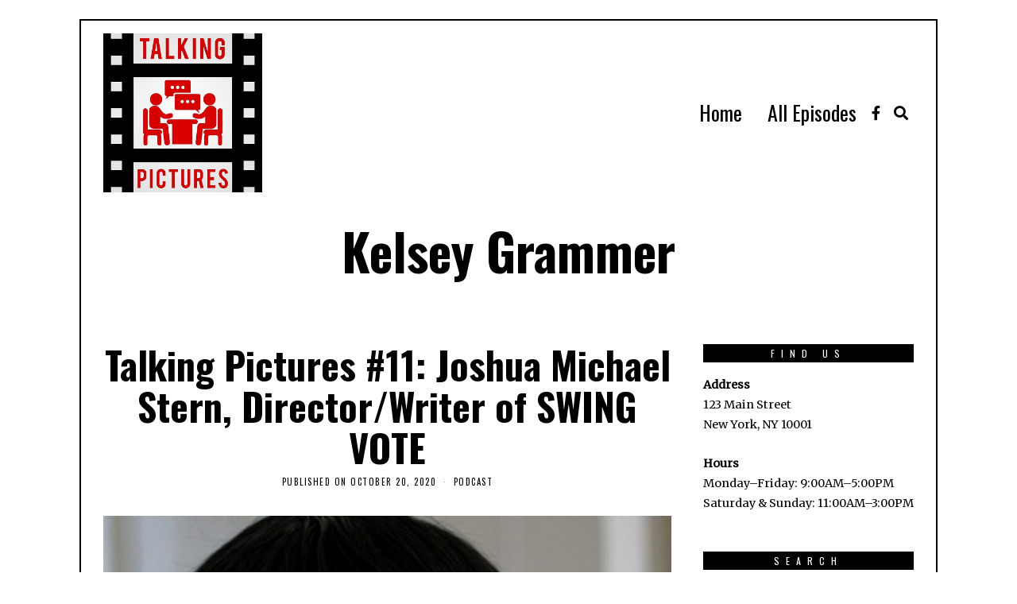

--- FILE ---
content_type: text/html; charset=UTF-8
request_url: https://www.talkingpicturespodcast.com/tag/kelsey-grammer/
body_size: 14106
content:
<!DOCTYPE html>
<html lang="en-US" class="no-js">
<head>
	<meta charset="UTF-8">
	<meta name="viewport" content="width=device-width, initial-scale=1.0">
	<link rel="profile" href="http://gmpg.org/xfn/11">
    
	<!--[if lt IE 9]>
	<script src="https://www.talkingpicturespodcast.com/wp-content/themes/fox/v55/js/html5.js"></script>
	<![endif]-->
    
    <script>(function(html){html.className = html.className.replace(/\bno-js\b/,'js')})(document.documentElement);</script>
<meta name='robots' content='index, follow, max-image-preview:large, max-snippet:-1, max-video-preview:-1' />
	<style>img:is([sizes="auto" i], [sizes^="auto," i]) { contain-intrinsic-size: 3000px 1500px }</style>
	
	<!-- This site is optimized with the Yoast SEO plugin v26.3 - https://yoast.com/wordpress/plugins/seo/ -->
	<title>Kelsey Grammer Archives - Talking Pictures</title>
	<link rel="canonical" href="https://www.talkingpicturespodcast.com/tag/kelsey-grammer/" />
	<meta property="og:locale" content="en_US" />
	<meta property="og:type" content="article" />
	<meta property="og:title" content="Kelsey Grammer Archives - Talking Pictures" />
	<meta property="og:url" content="https://www.talkingpicturespodcast.com/tag/kelsey-grammer/" />
	<meta property="og:site_name" content="Talking Pictures" />
	<meta property="og:image" content="https://www.talkingpicturespodcast.com/wp-content/uploads/2020/09/Talking-Pictures-smaller.jpg" />
	<meta property="og:image:width" content="350" />
	<meta property="og:image:height" content="350" />
	<meta property="og:image:type" content="image/jpeg" />
	<meta name="twitter:card" content="summary_large_image" />
	<meta name="twitter:site" content="@TalkingPicPod" />
	<script type="application/ld+json" class="yoast-schema-graph">{"@context":"https://schema.org","@graph":[{"@type":"CollectionPage","@id":"https://www.talkingpicturespodcast.com/tag/kelsey-grammer/","url":"https://www.talkingpicturespodcast.com/tag/kelsey-grammer/","name":"Kelsey Grammer Archives - Talking Pictures","isPartOf":{"@id":"https://www.talkingpicturespodcast.com/#website"},"primaryImageOfPage":{"@id":"https://www.talkingpicturespodcast.com/tag/kelsey-grammer/#primaryimage"},"image":{"@id":"https://www.talkingpicturespodcast.com/tag/kelsey-grammer/#primaryimage"},"thumbnailUrl":"https://www.talkingpicturespodcast.com/wp-content/uploads/2020/10/Joshua-Michael-Stern-2.jpg","breadcrumb":{"@id":"https://www.talkingpicturespodcast.com/tag/kelsey-grammer/#breadcrumb"},"inLanguage":"en-US"},{"@type":"ImageObject","inLanguage":"en-US","@id":"https://www.talkingpicturespodcast.com/tag/kelsey-grammer/#primaryimage","url":"https://www.talkingpicturespodcast.com/wp-content/uploads/2020/10/Joshua-Michael-Stern-2.jpg","contentUrl":"https://www.talkingpicturespodcast.com/wp-content/uploads/2020/10/Joshua-Michael-Stern-2.jpg","width":1024,"height":1347},{"@type":"BreadcrumbList","@id":"https://www.talkingpicturespodcast.com/tag/kelsey-grammer/#breadcrumb","itemListElement":[{"@type":"ListItem","position":1,"name":"Home","item":"https://www.talkingpicturespodcast.com/"},{"@type":"ListItem","position":2,"name":"Kelsey Grammer"}]},{"@type":"WebSite","@id":"https://www.talkingpicturespodcast.com/#website","url":"https://www.talkingpicturespodcast.com/","name":"Talking Pictures","description":"Filmmaker/journalist Christian Genzel talks to the people who made some of his favorite movies.","publisher":{"@id":"https://www.talkingpicturespodcast.com/#organization"},"potentialAction":[{"@type":"SearchAction","target":{"@type":"EntryPoint","urlTemplate":"https://www.talkingpicturespodcast.com/?s={search_term_string}"},"query-input":{"@type":"PropertyValueSpecification","valueRequired":true,"valueName":"search_term_string"}}],"inLanguage":"en-US"},{"@type":"Organization","@id":"https://www.talkingpicturespodcast.com/#organization","name":"Talking Pictures","url":"https://www.talkingpicturespodcast.com/","logo":{"@type":"ImageObject","inLanguage":"en-US","@id":"https://www.talkingpicturespodcast.com/#/schema/logo/image/","url":"https://i0.wp.com/www.talkingpicturespodcast.com/wp-content/uploads/2020/09/Talking-Pictures-smaller.jpg?fit=350%2C350&ssl=1","contentUrl":"https://i0.wp.com/www.talkingpicturespodcast.com/wp-content/uploads/2020/09/Talking-Pictures-smaller.jpg?fit=350%2C350&ssl=1","width":350,"height":350,"caption":"Talking Pictures"},"image":{"@id":"https://www.talkingpicturespodcast.com/#/schema/logo/image/"},"sameAs":["https://www.facebook.com/TalkingPicPodcast/","https://x.com/TalkingPicPod"]}]}</script>
	<!-- / Yoast SEO plugin. -->


<link rel='dns-prefetch' href='//fonts.googleapis.com' />
<link href='https://fonts.gstatic.com' crossorigin rel='preconnect' />
<link rel="alternate" type="application/rss+xml" title="Talking Pictures &raquo; Feed" href="https://www.talkingpicturespodcast.com/feed/" />
<link rel="alternate" type="application/rss+xml" title="Talking Pictures &raquo; Comments Feed" href="https://www.talkingpicturespodcast.com/comments/feed/" />
<link rel="alternate" type="application/rss+xml" title="Talking Pictures &raquo; Kelsey Grammer Tag Feed" href="https://www.talkingpicturespodcast.com/tag/kelsey-grammer/feed/" />
<script>
window._wpemojiSettings = {"baseUrl":"https:\/\/s.w.org\/images\/core\/emoji\/16.0.1\/72x72\/","ext":".png","svgUrl":"https:\/\/s.w.org\/images\/core\/emoji\/16.0.1\/svg\/","svgExt":".svg","source":{"concatemoji":"https:\/\/www.talkingpicturespodcast.com\/wp-includes\/js\/wp-emoji-release.min.js?ver=6.8.3"}};
/*! This file is auto-generated */
!function(s,n){var o,i,e;function c(e){try{var t={supportTests:e,timestamp:(new Date).valueOf()};sessionStorage.setItem(o,JSON.stringify(t))}catch(e){}}function p(e,t,n){e.clearRect(0,0,e.canvas.width,e.canvas.height),e.fillText(t,0,0);var t=new Uint32Array(e.getImageData(0,0,e.canvas.width,e.canvas.height).data),a=(e.clearRect(0,0,e.canvas.width,e.canvas.height),e.fillText(n,0,0),new Uint32Array(e.getImageData(0,0,e.canvas.width,e.canvas.height).data));return t.every(function(e,t){return e===a[t]})}function u(e,t){e.clearRect(0,0,e.canvas.width,e.canvas.height),e.fillText(t,0,0);for(var n=e.getImageData(16,16,1,1),a=0;a<n.data.length;a++)if(0!==n.data[a])return!1;return!0}function f(e,t,n,a){switch(t){case"flag":return n(e,"\ud83c\udff3\ufe0f\u200d\u26a7\ufe0f","\ud83c\udff3\ufe0f\u200b\u26a7\ufe0f")?!1:!n(e,"\ud83c\udde8\ud83c\uddf6","\ud83c\udde8\u200b\ud83c\uddf6")&&!n(e,"\ud83c\udff4\udb40\udc67\udb40\udc62\udb40\udc65\udb40\udc6e\udb40\udc67\udb40\udc7f","\ud83c\udff4\u200b\udb40\udc67\u200b\udb40\udc62\u200b\udb40\udc65\u200b\udb40\udc6e\u200b\udb40\udc67\u200b\udb40\udc7f");case"emoji":return!a(e,"\ud83e\udedf")}return!1}function g(e,t,n,a){var r="undefined"!=typeof WorkerGlobalScope&&self instanceof WorkerGlobalScope?new OffscreenCanvas(300,150):s.createElement("canvas"),o=r.getContext("2d",{willReadFrequently:!0}),i=(o.textBaseline="top",o.font="600 32px Arial",{});return e.forEach(function(e){i[e]=t(o,e,n,a)}),i}function t(e){var t=s.createElement("script");t.src=e,t.defer=!0,s.head.appendChild(t)}"undefined"!=typeof Promise&&(o="wpEmojiSettingsSupports",i=["flag","emoji"],n.supports={everything:!0,everythingExceptFlag:!0},e=new Promise(function(e){s.addEventListener("DOMContentLoaded",e,{once:!0})}),new Promise(function(t){var n=function(){try{var e=JSON.parse(sessionStorage.getItem(o));if("object"==typeof e&&"number"==typeof e.timestamp&&(new Date).valueOf()<e.timestamp+604800&&"object"==typeof e.supportTests)return e.supportTests}catch(e){}return null}();if(!n){if("undefined"!=typeof Worker&&"undefined"!=typeof OffscreenCanvas&&"undefined"!=typeof URL&&URL.createObjectURL&&"undefined"!=typeof Blob)try{var e="postMessage("+g.toString()+"("+[JSON.stringify(i),f.toString(),p.toString(),u.toString()].join(",")+"));",a=new Blob([e],{type:"text/javascript"}),r=new Worker(URL.createObjectURL(a),{name:"wpTestEmojiSupports"});return void(r.onmessage=function(e){c(n=e.data),r.terminate(),t(n)})}catch(e){}c(n=g(i,f,p,u))}t(n)}).then(function(e){for(var t in e)n.supports[t]=e[t],n.supports.everything=n.supports.everything&&n.supports[t],"flag"!==t&&(n.supports.everythingExceptFlag=n.supports.everythingExceptFlag&&n.supports[t]);n.supports.everythingExceptFlag=n.supports.everythingExceptFlag&&!n.supports.flag,n.DOMReady=!1,n.readyCallback=function(){n.DOMReady=!0}}).then(function(){return e}).then(function(){var e;n.supports.everything||(n.readyCallback(),(e=n.source||{}).concatemoji?t(e.concatemoji):e.wpemoji&&e.twemoji&&(t(e.twemoji),t(e.wpemoji)))}))}((window,document),window._wpemojiSettings);
</script>
<link rel='stylesheet' id='dashicons-css' href='https://www.talkingpicturespodcast.com/wp-includes/css/dashicons.min.css?ver=6.8.3' media='all' />
<link rel='stylesheet' id='post-views-counter-frontend-css' href='https://www.talkingpicturespodcast.com/wp-content/plugins/post-views-counter/css/frontend.min.css?ver=1.5.7' media='all' />
<style id='wp-emoji-styles-inline-css'>

	img.wp-smiley, img.emoji {
		display: inline !important;
		border: none !important;
		box-shadow: none !important;
		height: 1em !important;
		width: 1em !important;
		margin: 0 0.07em !important;
		vertical-align: -0.1em !important;
		background: none !important;
		padding: 0 !important;
	}
</style>
<link rel='stylesheet' id='wp-block-library-css' href='https://www.talkingpicturespodcast.com/wp-includes/css/dist/block-library/style.min.css?ver=6.8.3' media='all' />
<style id='classic-theme-styles-inline-css'>
/*! This file is auto-generated */
.wp-block-button__link{color:#fff;background-color:#32373c;border-radius:9999px;box-shadow:none;text-decoration:none;padding:calc(.667em + 2px) calc(1.333em + 2px);font-size:1.125em}.wp-block-file__button{background:#32373c;color:#fff;text-decoration:none}
</style>
<style id='global-styles-inline-css'>
:root{--wp--preset--aspect-ratio--square: 1;--wp--preset--aspect-ratio--4-3: 4/3;--wp--preset--aspect-ratio--3-4: 3/4;--wp--preset--aspect-ratio--3-2: 3/2;--wp--preset--aspect-ratio--2-3: 2/3;--wp--preset--aspect-ratio--16-9: 16/9;--wp--preset--aspect-ratio--9-16: 9/16;--wp--preset--color--black: #000000;--wp--preset--color--cyan-bluish-gray: #abb8c3;--wp--preset--color--white: #ffffff;--wp--preset--color--pale-pink: #f78da7;--wp--preset--color--vivid-red: #cf2e2e;--wp--preset--color--luminous-vivid-orange: #ff6900;--wp--preset--color--luminous-vivid-amber: #fcb900;--wp--preset--color--light-green-cyan: #7bdcb5;--wp--preset--color--vivid-green-cyan: #00d084;--wp--preset--color--pale-cyan-blue: #8ed1fc;--wp--preset--color--vivid-cyan-blue: #0693e3;--wp--preset--color--vivid-purple: #9b51e0;--wp--preset--gradient--vivid-cyan-blue-to-vivid-purple: linear-gradient(135deg,rgba(6,147,227,1) 0%,rgb(155,81,224) 100%);--wp--preset--gradient--light-green-cyan-to-vivid-green-cyan: linear-gradient(135deg,rgb(122,220,180) 0%,rgb(0,208,130) 100%);--wp--preset--gradient--luminous-vivid-amber-to-luminous-vivid-orange: linear-gradient(135deg,rgba(252,185,0,1) 0%,rgba(255,105,0,1) 100%);--wp--preset--gradient--luminous-vivid-orange-to-vivid-red: linear-gradient(135deg,rgba(255,105,0,1) 0%,rgb(207,46,46) 100%);--wp--preset--gradient--very-light-gray-to-cyan-bluish-gray: linear-gradient(135deg,rgb(238,238,238) 0%,rgb(169,184,195) 100%);--wp--preset--gradient--cool-to-warm-spectrum: linear-gradient(135deg,rgb(74,234,220) 0%,rgb(151,120,209) 20%,rgb(207,42,186) 40%,rgb(238,44,130) 60%,rgb(251,105,98) 80%,rgb(254,248,76) 100%);--wp--preset--gradient--blush-light-purple: linear-gradient(135deg,rgb(255,206,236) 0%,rgb(152,150,240) 100%);--wp--preset--gradient--blush-bordeaux: linear-gradient(135deg,rgb(254,205,165) 0%,rgb(254,45,45) 50%,rgb(107,0,62) 100%);--wp--preset--gradient--luminous-dusk: linear-gradient(135deg,rgb(255,203,112) 0%,rgb(199,81,192) 50%,rgb(65,88,208) 100%);--wp--preset--gradient--pale-ocean: linear-gradient(135deg,rgb(255,245,203) 0%,rgb(182,227,212) 50%,rgb(51,167,181) 100%);--wp--preset--gradient--electric-grass: linear-gradient(135deg,rgb(202,248,128) 0%,rgb(113,206,126) 100%);--wp--preset--gradient--midnight: linear-gradient(135deg,rgb(2,3,129) 0%,rgb(40,116,252) 100%);--wp--preset--font-size--small: 13px;--wp--preset--font-size--medium: 20px;--wp--preset--font-size--large: 36px;--wp--preset--font-size--x-large: 42px;--wp--preset--spacing--20: 0.44rem;--wp--preset--spacing--30: 0.67rem;--wp--preset--spacing--40: 1rem;--wp--preset--spacing--50: 1.5rem;--wp--preset--spacing--60: 2.25rem;--wp--preset--spacing--70: 3.38rem;--wp--preset--spacing--80: 5.06rem;--wp--preset--shadow--natural: 6px 6px 9px rgba(0, 0, 0, 0.2);--wp--preset--shadow--deep: 12px 12px 50px rgba(0, 0, 0, 0.4);--wp--preset--shadow--sharp: 6px 6px 0px rgba(0, 0, 0, 0.2);--wp--preset--shadow--outlined: 6px 6px 0px -3px rgba(255, 255, 255, 1), 6px 6px rgba(0, 0, 0, 1);--wp--preset--shadow--crisp: 6px 6px 0px rgba(0, 0, 0, 1);}:where(.is-layout-flex){gap: 0.5em;}:where(.is-layout-grid){gap: 0.5em;}body .is-layout-flex{display: flex;}.is-layout-flex{flex-wrap: wrap;align-items: center;}.is-layout-flex > :is(*, div){margin: 0;}body .is-layout-grid{display: grid;}.is-layout-grid > :is(*, div){margin: 0;}:where(.wp-block-columns.is-layout-flex){gap: 2em;}:where(.wp-block-columns.is-layout-grid){gap: 2em;}:where(.wp-block-post-template.is-layout-flex){gap: 1.25em;}:where(.wp-block-post-template.is-layout-grid){gap: 1.25em;}.has-black-color{color: var(--wp--preset--color--black) !important;}.has-cyan-bluish-gray-color{color: var(--wp--preset--color--cyan-bluish-gray) !important;}.has-white-color{color: var(--wp--preset--color--white) !important;}.has-pale-pink-color{color: var(--wp--preset--color--pale-pink) !important;}.has-vivid-red-color{color: var(--wp--preset--color--vivid-red) !important;}.has-luminous-vivid-orange-color{color: var(--wp--preset--color--luminous-vivid-orange) !important;}.has-luminous-vivid-amber-color{color: var(--wp--preset--color--luminous-vivid-amber) !important;}.has-light-green-cyan-color{color: var(--wp--preset--color--light-green-cyan) !important;}.has-vivid-green-cyan-color{color: var(--wp--preset--color--vivid-green-cyan) !important;}.has-pale-cyan-blue-color{color: var(--wp--preset--color--pale-cyan-blue) !important;}.has-vivid-cyan-blue-color{color: var(--wp--preset--color--vivid-cyan-blue) !important;}.has-vivid-purple-color{color: var(--wp--preset--color--vivid-purple) !important;}.has-black-background-color{background-color: var(--wp--preset--color--black) !important;}.has-cyan-bluish-gray-background-color{background-color: var(--wp--preset--color--cyan-bluish-gray) !important;}.has-white-background-color{background-color: var(--wp--preset--color--white) !important;}.has-pale-pink-background-color{background-color: var(--wp--preset--color--pale-pink) !important;}.has-vivid-red-background-color{background-color: var(--wp--preset--color--vivid-red) !important;}.has-luminous-vivid-orange-background-color{background-color: var(--wp--preset--color--luminous-vivid-orange) !important;}.has-luminous-vivid-amber-background-color{background-color: var(--wp--preset--color--luminous-vivid-amber) !important;}.has-light-green-cyan-background-color{background-color: var(--wp--preset--color--light-green-cyan) !important;}.has-vivid-green-cyan-background-color{background-color: var(--wp--preset--color--vivid-green-cyan) !important;}.has-pale-cyan-blue-background-color{background-color: var(--wp--preset--color--pale-cyan-blue) !important;}.has-vivid-cyan-blue-background-color{background-color: var(--wp--preset--color--vivid-cyan-blue) !important;}.has-vivid-purple-background-color{background-color: var(--wp--preset--color--vivid-purple) !important;}.has-black-border-color{border-color: var(--wp--preset--color--black) !important;}.has-cyan-bluish-gray-border-color{border-color: var(--wp--preset--color--cyan-bluish-gray) !important;}.has-white-border-color{border-color: var(--wp--preset--color--white) !important;}.has-pale-pink-border-color{border-color: var(--wp--preset--color--pale-pink) !important;}.has-vivid-red-border-color{border-color: var(--wp--preset--color--vivid-red) !important;}.has-luminous-vivid-orange-border-color{border-color: var(--wp--preset--color--luminous-vivid-orange) !important;}.has-luminous-vivid-amber-border-color{border-color: var(--wp--preset--color--luminous-vivid-amber) !important;}.has-light-green-cyan-border-color{border-color: var(--wp--preset--color--light-green-cyan) !important;}.has-vivid-green-cyan-border-color{border-color: var(--wp--preset--color--vivid-green-cyan) !important;}.has-pale-cyan-blue-border-color{border-color: var(--wp--preset--color--pale-cyan-blue) !important;}.has-vivid-cyan-blue-border-color{border-color: var(--wp--preset--color--vivid-cyan-blue) !important;}.has-vivid-purple-border-color{border-color: var(--wp--preset--color--vivid-purple) !important;}.has-vivid-cyan-blue-to-vivid-purple-gradient-background{background: var(--wp--preset--gradient--vivid-cyan-blue-to-vivid-purple) !important;}.has-light-green-cyan-to-vivid-green-cyan-gradient-background{background: var(--wp--preset--gradient--light-green-cyan-to-vivid-green-cyan) !important;}.has-luminous-vivid-amber-to-luminous-vivid-orange-gradient-background{background: var(--wp--preset--gradient--luminous-vivid-amber-to-luminous-vivid-orange) !important;}.has-luminous-vivid-orange-to-vivid-red-gradient-background{background: var(--wp--preset--gradient--luminous-vivid-orange-to-vivid-red) !important;}.has-very-light-gray-to-cyan-bluish-gray-gradient-background{background: var(--wp--preset--gradient--very-light-gray-to-cyan-bluish-gray) !important;}.has-cool-to-warm-spectrum-gradient-background{background: var(--wp--preset--gradient--cool-to-warm-spectrum) !important;}.has-blush-light-purple-gradient-background{background: var(--wp--preset--gradient--blush-light-purple) !important;}.has-blush-bordeaux-gradient-background{background: var(--wp--preset--gradient--blush-bordeaux) !important;}.has-luminous-dusk-gradient-background{background: var(--wp--preset--gradient--luminous-dusk) !important;}.has-pale-ocean-gradient-background{background: var(--wp--preset--gradient--pale-ocean) !important;}.has-electric-grass-gradient-background{background: var(--wp--preset--gradient--electric-grass) !important;}.has-midnight-gradient-background{background: var(--wp--preset--gradient--midnight) !important;}.has-small-font-size{font-size: var(--wp--preset--font-size--small) !important;}.has-medium-font-size{font-size: var(--wp--preset--font-size--medium) !important;}.has-large-font-size{font-size: var(--wp--preset--font-size--large) !important;}.has-x-large-font-size{font-size: var(--wp--preset--font-size--x-large) !important;}
:where(.wp-block-post-template.is-layout-flex){gap: 1.25em;}:where(.wp-block-post-template.is-layout-grid){gap: 1.25em;}
:where(.wp-block-columns.is-layout-flex){gap: 2em;}:where(.wp-block-columns.is-layout-grid){gap: 2em;}
:root :where(.wp-block-pullquote){font-size: 1.5em;line-height: 1.6;}
</style>
<link rel='stylesheet' id='secondline-psb-subscribe-button-styles-css' href='https://www.talkingpicturespodcast.com/wp-content/plugins/podcast-subscribe-buttons/assets/css/secondline-psb-styles.css?ver=6.8.3' media='all' />
<link rel='stylesheet' id='wp-show-posts-css' href='https://www.talkingpicturespodcast.com/wp-content/plugins/wp-show-posts/css/wp-show-posts-min.css?ver=1.1.6' media='all' />
<link rel='stylesheet' id='wi-fonts-css' href='https://fonts.googleapis.com/css?family=Merriweather%3A400%7COswald%3A300%2C400%2C700&#038;display=auto&#038;ver=5.5.4.6' media='all' />
<link rel='stylesheet' id='style-css' href='https://www.talkingpicturespodcast.com/wp-content/themes/fox/style.min.css?ver=5.5.4.6' media='all' />
<style id='style-inline-css'>
.fox-logo img{width:200px}.wi-mainnav ul.menu ul > li, .mega-sep{border-color:#000}.footer-col-sep{border-color:#000}#backtotop{border-color:#000}textarea,table,td, th,.fox-input,
input[type="color"], input[type="date"], input[type="datetime"], input[type="datetime-local"], input[type="email"], input[type="month"], input[type="number"], input[type="password"], input[type="search"], input[type="tel"], input[type="text"], input[type="time"], input[type="url"], input[type="week"], input:not([type]), textarea,select,.fox-slider-rich,.style--tag-block .fox-term-list a,.header-sticky-element.before-sticky,.post-sep,.blog-related,.blog-related .line,.post-list-sep,.article-small,
.article-tall,.article-small-list,.pagination-1 .pagination-inner,.toparea > .container,.single-heading,.single-heading span:before, .single-heading span:after,.authorbox-simple,.post-nav-simple,#posts-small-heading,.commentlist li + li > .comment-body,.commentlist ul.children,.hero-meta .header-main,.widget,.widget_archive ul, .widget_nav_menu ul, .widget_meta ul, .widget_recent_entries ul, .widget_categories ul, .widget_product_categories ul,.widget_archive li, .widget_nav_menu li, .widget_meta li, .widget_recent_entries li, .widget_categories li, .widget_product_categories li,#footer-widgets,#footer-bottom,#backtotop,.offcanvas-nav li + li > a,.woocommerce div.product .woocommerce-tabs ul.tabs:before,.woocommerce div.product .woocommerce-tabs ul.tabs li a,.products.related > h2,
.products.upsells > h2,
.cross-sells > h2,.woocommerce table.shop_table,#add_payment_method table.cart td.actions .coupon .input-text, .woocommerce-cart table.cart td.actions .coupon .input-text, .woocommerce-checkout table.cart td.actions .coupon .input-text,.woocommerce-MyAccount-navigation ul li + li{border-color:#000}.widget-title{color:#ffffff;background-color:#000000;text-align:center}@media only screen and (max-width: 1023px) {.slogan{letter-spacing:3.6px}}@media only screen and (max-width: 767px) {.slogan{letter-spacing:2px}}@media (min-width: 1200px) {.container,.cool-thumbnail-size-big .post-thumbnail{width:1020px}body.layout-boxed .wi-wrapper{width:1080px}}@media (min-width:1024px) {.secondary, .section-secondary{width:265px}.has-sidebar .primary, .section-has-sidebar .section-primary, .section-sep{width:calc(100% - 265px)}}body,.font-body,.post-item-subtitle,body.single:not(.elementor-page) .entry-content,body.page:not(.elementor-page) .entry-content,.fox-input,input[type="color"],input[type="date"],input[type="datetime"],input[type="datetime-local"],input[type="email"],input[type="month"],input[type="number"],input[type="password"],input[type="search"],input[type="tel"],input[type="text"],input[type="time"],input[type="url"],input[type="week"],input:not([type]),textarea,blockquote,.wi-dropcap,.enable-dropcap .dropcap-content > p:first-of-type:first-letter,p.has-drop-cap:not(:focus):first-letter,.wp-caption-text,.post-thumbnail-standard figcaption,.wp-block-image figcaption,.blocks-gallery-caption,.footer-copyright{font-family:"Merriweather",serif}.font-heading,h1,h2,h3,h4,h5,h6,.wp-block-quote.is-large cite,.wp-block-quote.is-style-large cite,.fox-btn,button,input[type="button"],input[type="reset"],input[type="submit"],.fox-term-list,.wp-block-cover-text,.title-label,.thumbnail-view,.post-item-meta,.standalone-categories,.readmore,a.more-link,.post-big a.more-link,.style--slider-navtext .flex-direction-nav a,.min-logo-text,.page-links-container,.authorbox-nav,.post-navigation .post-title,.review-criterion,.review-score,.review-text,.commentlist .fn,.reply a,.widget_archive,.widget_nav_menu,.widget_meta,.widget_recent_entries,.widget_categories,.widget_product_categories,.widget_rss > ul a.rsswidget,.widget_rss > ul > li > cite,.widget_recent_comments,#backtotop,.view-count,.tagcloud,.woocommerce span.onsale,.woocommerce ul.products li.product .onsale,.woocommerce #respond input#submit,.woocommerce a.button,.woocommerce button.button,.woocommerce input.button,.woocommerce a.added_to_cart,.woocommerce nav.woocommerce-pagination ul,.woocommerce div.product p.price,.woocommerce div.product span.price,.woocommerce div.product .woocommerce-tabs ul.tabs li a,.woocommerce #reviews #comments ol.commentlist li .comment-text p.meta,.woocommerce table.shop_table th,.woocommerce table.shop_table td.product-name a,.fox-logo,.mobile-logo-text,.slogan,.wi-mainnav ul.menu > li > a,.footer-bottom .widget_nav_menu,#footernav,.offcanvas-nav,.wi-mainnav ul.menu ul,.header-builder .widget_nav_menu  ul.menu ul,.post-item-title,.archive-title,.single .post-item-title.post-title,.page-title,.single-heading,.widget-title,.section-heading h2,.fox-heading .heading-title-main,.article-big .readmore,.footer-bottom .widget_nav_menu a,#footernav a{font-family:"Oswald",sans-serif}#titlebar .container{border-top-color:#000;border-bottom-color:#000}.wi-all{margin-top:24px;margin-bottom:24px}body.layout-boxed .wi-wrapper, body.layout-wide{border-top-width:2px;border-bottom-width:2px;border-left-width:2px;border-right-width:2px;border-style:solid}.wi-mainnav ul.menu ul{border-color:#000000;border-width:1px;border-style:solid}.widget-title{margin-bottom:16px;padding-top:4px;padding-bottom:4px;padding-left:0px;padding-right:0px}blockquote{border-top-width:2px;border-bottom-width:2px}body, .font-body{font-size:16px;font-weight:400;font-style:normal;text-transform:none;letter-spacing:0px;line-height:1.8}h2, h1, h3, h4, h5, h6{font-weight:700;text-transform:none;line-height:1.3}h2{font-size:2.0625em;font-style:normal}h3{font-size:1.625em;font-style:normal}h4{font-size:1.25em;font-style:normal}.fox-logo, .min-logo-text, .mobile-logo-text{font-size:60px;font-weight:400;font-style:normal;text-transform:uppercase;letter-spacing:0px;line-height:1.1}.slogan{font-size:0.8125em;letter-spacing:8px}.wi-mainnav ul.menu > li > a, .footer-bottom .widget_nav_menu, #footernav, .offcanvas-nav{font-size:26px}.wi-mainnav ul.menu ul, .header-builder .widget_nav_menu  ul.menu ul{font-size:11px;font-weight:400;text-transform:uppercase;letter-spacing:2px}.post-item-title{font-style:normal}.post-item-meta{font-size:11px;font-weight:normal;text-transform:uppercase;letter-spacing:1.5px}.standalone-categories{font-style:normal}.archive-title{font-style:normal}.single .post-item-title.post-title, .page-title{font-style:normal}.post-item-subtitle{font-style:normal}body.single:not(.elementor-page) .entry-content, body.page:not(.elementor-page) .entry-content{font-style:normal}.single-heading{font-weight:300;text-transform:uppercase;letter-spacing:6px}.widget-title{font-size:12px;font-weight:normal;text-transform:uppercase;letter-spacing:8px}.section-heading h2, .fox-heading .heading-title-main{font-style:normal}.fox-btn, button, input[type="button"], input[type="reset"], input[type="submit"], .article-big .readmore{font-size:13px;text-transform:uppercase;letter-spacing:1px}.fox-input, input[type="color"], input[type="date"], input[type="datetime"], input[type="datetime-local"], input[type="email"], input[type="month"], input[type="number"], input[type="password"], input[type="search"], input[type="tel"], input[type="text"], input[type="time"], input[type="url"], input[type="week"], input:not([type]), textarea{font-style:normal}blockquote{font-style:normal}.wi-dropcap,.enable-dropcap .dropcap-content > p:first-of-type:first-letter, p.has-drop-cap:not(:focus):first-letter{font-style:normal}.wp-caption-text, .post-thumbnail-standard figcaption, .wp-block-image figcaption, .blocks-gallery-caption{font-style:normal}.footer-copyright{font-style:normal}.footer-bottom .widget_nav_menu a, #footernav a{font-size:11px;font-style:normal;text-transform:uppercase;letter-spacing:1px}.offcanvas-nav{font-size:16px;text-transform:uppercase;letter-spacing:1px}@media only screen and (max-width: 1023px){.fox-logo, .min-logo-text, .mobile-logo-text{font-size:40px}}@media only screen and (max-width: 567px){body, .font-body{font-size:14px}.fox-logo, .min-logo-text, .mobile-logo-text{font-size:20px}}
</style>
<script src="https://www.talkingpicturespodcast.com/wp-includes/js/jquery/jquery.min.js?ver=3.7.1" id="jquery-core-js"></script>
<script src="https://www.talkingpicturespodcast.com/wp-includes/js/jquery/jquery-migrate.min.js?ver=3.4.1" id="jquery-migrate-js"></script>
<link rel="https://api.w.org/" href="https://www.talkingpicturespodcast.com/wp-json/" /><link rel="alternate" title="JSON" type="application/json" href="https://www.talkingpicturespodcast.com/wp-json/wp/v2/tags/73" /><link rel="EditURI" type="application/rsd+xml" title="RSD" href="https://www.talkingpicturespodcast.com/xmlrpc.php?rsd" />
<meta name="generator" content="WordPress 6.8.3" />
<link rel="icon" href="https://www.talkingpicturespodcast.com/wp-content/uploads/2020/09/Talking-Pictures-smaller-150x150.jpg" sizes="32x32" />
<link rel="icon" href="https://www.talkingpicturespodcast.com/wp-content/uploads/2020/09/Talking-Pictures-smaller-300x300.jpg" sizes="192x192" />
<link rel="apple-touch-icon" href="https://www.talkingpicturespodcast.com/wp-content/uploads/2020/09/Talking-Pictures-smaller-300x300.jpg" />
<meta name="msapplication-TileImage" content="https://www.talkingpicturespodcast.com/wp-content/uploads/2020/09/Talking-Pictures-smaller-300x300.jpg" />

<style id="color-preview"></style>

            
</head>

<body class="archive tag tag-kelsey-grammer tag-73 wp-theme-fox has-sidebar sidebar-right masthead-mobile-fixed fox-theme lightmode layout-boxed style--dropcap-default dropcap-style-default style--dropcap-font-body style--tag-block style--list-widget-1 style--tagcloud-1 style--blockquote-has-icon style--blockquote-icon-1 style--blockquote-icon-position-above style--single-heading-border_top" itemscope itemtype="https://schema.org/WebPage">
    
        
        
    <div id="wi-all" class="fox-outer-wrapper fox-all wi-all">

        
        <div id="wi-wrapper" class="fox-wrapper wi-wrapper">

            <div class="wi-container">

                
                
<header id="masthead" class="site-header header-classic header-sticky-style-border submenu-light" itemscope itemtype="https://schema.org/WPHeader">
    
    <div id="masthead-mobile-height"></div>

    
<div class="header-container header-inline">



<div class="row-nav-light row-nav-style-active-1 header-classic-row header-row-flex header-sticky-element header-row-common header-row-nav">

    <div class="container">

        <div class="header-row-part header-row-left">

            
    <div id="logo-area" class="fox-logo-area fox-header-logo site-branding">
        
        <div id="wi-logo" class="fox-logo-container">
            
            <h2 class="wi-logo-main fox-logo logo-type-image" id="site-logo">                
                <a href="https://www.talkingpicturespodcast.com/" rel="home">
                    
                    <img width="350" height="350" src="https://www.talkingpicturespodcast.com/wp-content/uploads/2020/09/Talking-Pictures-smaller.jpg" class="main-img-logo" alt="" decoding="async" fetchpriority="high" srcset="https://www.talkingpicturespodcast.com/wp-content/uploads/2020/09/Talking-Pictures-smaller.jpg 350w, https://www.talkingpicturespodcast.com/wp-content/uploads/2020/09/Talking-Pictures-smaller-300x300.jpg 300w, https://www.talkingpicturespodcast.com/wp-content/uploads/2020/09/Talking-Pictures-smaller-150x150.jpg 150w" sizes="(max-width: 350px) 100vw, 350px" />                    
                </a>
                
            </h2>
        </div><!-- .fox-logo-container -->

        
    </div><!-- #logo-area -->

                
        </div><!-- .header-row-part -->
        
        <div class="header-row-part header-row-right">
            
            
        <nav id="wi-mainnav" class="navigation-ele wi-mainnav" role="navigation" itemscope itemtype="https://schema.org/SiteNavigationElement">

            <div class="menu style-indicator-angle-down"><ul id="menu-top-menu" class="menu"><li id="menu-item-29" class="menu-item menu-item-type-custom menu-item-object-custom menu-item-home menu-item-29"><a href="https://www.talkingpicturespodcast.com">Home</a></li>
<li id="menu-item-39" class="menu-item menu-item-type-post_type menu-item-object-page menu-item-39"><a href="https://www.talkingpicturespodcast.com/episodes/">All Episodes</a></li>
</ul></div>
        </nav><!-- #wi-mainnav -->

        

<div class="social-list header-social style-plain shape-circle align-center icon-size-medium icon-spacing-small style-none" id="social-id-697208ab0c86b">
    
    <ul>
    
                
        <li class="li-facebook">
            <a href="https://www.facebook.com/TalkingPicPodcast" target="_blank" rel="noopener" title="Facebook">
                <i class="fab fa-facebook-f"></i>
            </a>
            
                    </li>
        
            
    </ul>
    
</div><!-- .social-list -->


<div class="header-search-wrapper header-search-classic">
    
    <span class="search-btn-classic search-btn">
        <i class="fa fa-search"></i>    </span>
    
    <div class="header-search-form header-search-form-template">
        
        <div class="container">
    
            <div class="searchform">
    
    <form role="search" method="get" action="https://www.talkingpicturespodcast.com/" itemprop="potentialAction" itemscope itemtype="https://schema.org/SearchAction" class="form">
        
        <input type="text" name="s" class="s search-field" value="" placeholder="Type &amp; hit enter" />
        
        <button class="submit" role="button" title="Go">
            
            <i class="fa fa-search"></i>            
        </button>
        
    </form><!-- .form -->
    
</div><!-- .searchform -->            
        </div><!-- .header-search-form -->
    
    </div><!-- #header-search -->
    
</div><!-- .header-search-wrapper -->

            
                        
        </div><!-- .header-row-part -->

    </div><!-- .container -->
    
    
</div><!-- .main-header -->
    
    
</div><!-- .header-container -->    
</header><!-- #masthead -->
<div id="masthead-mobile" class="masthead-mobile">
    
    <div class="container">
        
        <div class="masthead-mobile-left masthead-mobile-part">
            
            
    <span class="toggle-menu hamburger hamburger-btn">
        <span class="hamburger-open-icon"><i class="fa fa-bars ic-hamburger"></i></span>        <span class="hamburger-close-icon"><i class="feather-x"></i></span>    </span>

            
                        
        </div><!-- .masthead-mobile-part -->
    
        
<h4 id="mobile-logo" class="mobile-logo mobile-logo-image">
    
    <a href="https://www.talkingpicturespodcast.com/" rel="home">

                
        
        <img width="350" height="350" src="https://www.talkingpicturespodcast.com/wp-content/uploads/2020/09/Talking-Pictures-smaller.jpg" class="attachment-full size-full" alt="" decoding="async" srcset="https://www.talkingpicturespodcast.com/wp-content/uploads/2020/09/Talking-Pictures-smaller.jpg 350w, https://www.talkingpicturespodcast.com/wp-content/uploads/2020/09/Talking-Pictures-smaller-300x300.jpg 300w, https://www.talkingpicturespodcast.com/wp-content/uploads/2020/09/Talking-Pictures-smaller-150x150.jpg 150w" sizes="(max-width: 350px) 100vw, 350px" />
        
    </a>
    
</h4><!-- .mobile-logo -->

            
        <div class="masthead-mobile-right masthead-mobile-part">
        
                        
        </div><!-- .masthead-mobile-part -->
    
    </div><!-- .container -->
    
    <div class="masthead-mobile-bg"></div>

</div><!-- #masthead-mobile -->
    
    
                <div id="wi-main" class="wi-main fox-main">


<div id="titlebar" class="headline wi-titlebar post-header align-center">
    
    <div class="container">
        
        <div class="title-area">
            
                        
                        
            <h1 class="archive-title" itemprop="headline">
                
                <span>
                    
                    Kelsey Grammer                    
                </span>
            
            </h1><!-- .archive-title -->
            
                        
                        
                        
                        
        </div><!-- .title-area -->
        
    </div><!-- .container -->
    
        
</div><!-- #titlebar -->


<div class="wi-content">
    
    <div class="container">

        <div class="content-area primary" id="primary" role="main">

            <div class="theiaStickySidebar">

                

<div class="blog-container blog-container-grid">
    
    <div class="wi-blog fox-blog blog-standard blog-card-has-shadow standard-spacing-normal">
    
    
<article class="wi-post post-item post-standard fox-grid-item post-header-align-center enable-dropcap standard-more-align-center post-181 post type-post status-publish format-standard has-post-thumbnail hentry category-podcast tag-dennis-hopper tag-donald-trump tag-joshua-michael-stern tag-kelsey-grammer tag-kevin-costner tag-swing-vote style--link-1" itemscope itemtype="https://schema.org/CreativeWork">
    
        <div class="post-sep"></div>
        
    <div class="post-body post-item-inner post-standard-inner">
        
        <header class="post-header align-center">

    <div class="post-item-header">
<h2 class="post-item-title wi-post-title fox-post-title post-header-section post-title size-normal" itemprop="headline">
    <a href="https://www.talkingpicturespodcast.com/joshua-michael-stern-swing-vote/" rel="bookmark">        
        Talking Pictures #11: Joshua Michael Stern, Director/Writer of SWING VOTE
    </a>

</h2>
<div class="post-item-meta wi-meta fox-meta post-header-section post-header-meta post-standard-meta">
    
        <div class="entry-date meta-time machine-time time-long"><span class="published-label">Published on</span> <time class="published updated" itemprop="datePublished" datetime="2020-10-20T11:22:02+02:00">October 20, 2020</time></div>    
    <div class="entry-categories meta-categories categories-plain">

        <a href="https://www.talkingpicturespodcast.com/category/podcast/" rel="tag">Podcast</a>
    </div>

                    
</div>

</div>
</header><!-- .post-header -->
    
<figure class="wi-thumbnail fox-thumbnail post-item-thumbnail fox-figure  post-thumbnail thumbnail-acute ratio-portrait hover-none" itemscope itemtype="https://schema.org/ImageObject">
    
    <div class="thumbnail-inner">
    
                
        <a href="https://www.talkingpicturespodcast.com/joshua-michael-stern-swing-vote/" class="post-link">
            
        
            <div class="image-element">

                <img width="778" height="1024" src="https://www.talkingpicturespodcast.com/wp-content/uploads/2020/10/Joshua-Michael-Stern-2-778x1024.jpg" class="attachment-large size-large" alt="" decoding="async" srcset="https://www.talkingpicturespodcast.com/wp-content/uploads/2020/10/Joshua-Michael-Stern-2-778x1024.jpg 778w, https://www.talkingpicturespodcast.com/wp-content/uploads/2020/10/Joshua-Michael-Stern-2-228x300.jpg 228w, https://www.talkingpicturespodcast.com/wp-content/uploads/2020/10/Joshua-Michael-Stern-2-768x1010.jpg 768w, https://www.talkingpicturespodcast.com/wp-content/uploads/2020/10/Joshua-Michael-Stern-2-480x631.jpg 480w, https://www.talkingpicturespodcast.com/wp-content/uploads/2020/10/Joshua-Michael-Stern-2-380x500.jpg 380w, https://www.talkingpicturespodcast.com/wp-content/uploads/2020/10/Joshua-Michael-Stern-2.jpg 1024w" sizes="(max-width: 778px) 100vw, 778px" />
            </div><!-- .image-element -->

            
            
                    
        </a>
        
                
    </div><!-- .thumbnail-inner -->
    
    
</figure><!-- .fox-thumbnail -->

        
        <div class="post-standard-text-outer">
        
            <div class="post-standard-text">

                
                <div class="post-content">

                                
                    <div class="entry-content dropcap-content columnable-content" itemprop="text">

                        
<p>Today&#8217;s guest is director and screenwriter Joshua Michael Stern, best known for his 2013 biopic of Steve Jobs starring Ashton Kutcher, and his 2016 TV series GRAVES starring Nick Nolte as a former president of the United States. In our conversation, we focus on Stern&#8217;s 2008 movie SWING VOTE which stars Kevin Costner as a working-class man who suddenly finds himself in a very curious position: through several circumstances, the outcome of the current presidential election will depend on his vote – and so both political parties try to win him over by tailoring their campaigns to what they think will appeal to this one individual person.</p>


<p>A satirical movie about the election process, SWING VOTE emphasizes the importance of voting and engaging with politics – and so our discussion of the film quickly opened up to include many of the issues of the political reality of today&#8217;s America. The conversation was recorded at the end of September 2020, and when we mention &#8220;yesterday&#8217;s debate&#8221;, we are referring to the first TV debate of Donald Trump and Joe Biden. Joshua talks about the necessity of being involved, the ideas of democracy and the challenges it&#8217;s currently facing, the impact of social media, the themes of his work, and much more.</p>
<p>The interview was conducted in connection with our German-language companion podcast Lichtspielplatz. If you speak German, go to <a href="https://www.wilsonsdachboden.com/2020/10/lichtspielplatz-swing-vote-joshua-michael-stern.html">www.lichtspielplatz.at</a> , where you&#8217;ll find an in-depth discussion of SWING VOTE in episode #44.</p>
<p>So here&#8217;s Talking Pictures with Joshua Michael Stern!</p>
<p><!-- /wp:post-content --></p>
<p><!-- wp:shortcode --></p>
<div class="su-audio" data-id="su_audio_player_697208ab0f41c" data-audio="http://www.lenhardt.net/lenhardt.net/Lichtspiel/Talking_Pictures_11_Joshua_Michael_Stern.mp3" data-swf="https://www.talkingpicturespodcast.com/wp-content/plugins/shortcodes-ultimate/vendor/jplayer/jplayer.swf" data-autoplay="no" data-loop="no" style=""><div id="su_audio_player_697208ab0f41c" class="jp-jplayer"></div><div id="su_audio_player_697208ab0f41c_container" class="jp-audio"><div class="jp-type-single"><div class="jp-gui jp-interface"><div class="jp-controls"><span class="jp-play"></span><span class="jp-pause"></span><span class="jp-stop"></span><span class="jp-mute"></span><span class="jp-unmute"></span><span class="jp-volume-max"></span></div><div class="jp-progress"><div class="jp-seek-bar"><div class="jp-play-bar"></div></div></div><div class="jp-volume-bar"><div class="jp-volume-bar-value"></div></div><div class="jp-current-time"></div><div class="jp-duration"></div></div><div class="jp-title"></div></div></div></div>
<p><!-- /wp:shortcode --></p>
<p><!-- wp:paragraph --></p>
<p>The mp3 file can be downloaded <a href="http://www.lenhardt.net/lenhardt.net/Lichtspiel/Talking_Pictures_11_Joshua_Michael_Stern.mp3" target="_blank" rel="noreferrer noopener">HERE</a>.</p>
<p><!-- /wp:paragraph --></p>
<p><!-- wp:paragraph --></p>
<p>Photo (C) Joshua Michael Stern.<br>Special thanks to Dr. Wily, my <a href="https://www.lichtspielplatz.at" target="_blank" rel="noreferrer noopener">Lichtspielplatz</a> podcasting partner for audio editing. The music was created by <a href="http://clarkkent2.bandcamp.com/" target="_blank" rel="noreferrer noopener">Clark Kent</a>.</p>
<p><!-- /wp:paragraph --></p>
                    </div><!-- .entry-content -->

                
                </div><!-- .post-content -->

                
<div class="fox-share share-style-2b share-style-default  background-brand share-layout-stack">
    
        
    <span class="share-label"><i class="fa fa-share-alt"></i>Share this</span>
    
        
        <ul>
        
                
        <li class="li-share-facebook">
            
            <a href="https://www.facebook.com/sharer/sharer.php?u=https%3A%2F%2Fwww.talkingpicturespodcast.com%2Fjoshua-michael-stern-swing-vote%2F" title="Facebook" class="share share-facebook">
                
                <i class="fab fa-facebook-f"></i>
                <span>Facebook</span>
                
            </a>
            
        </li>
        
                
        <li class="li-share-twitter">
            
            <a href="https://twitter.com/intent/tweet?url=https%3A%2F%2Fwww.talkingpicturespodcast.com%2Fjoshua-michael-stern-swing-vote%2F&#038;text=Talking+Pictures+%2311%3A+Joshua+Michael+Stern%2C+Director%2FWriter+of+SWING+VOTE" title="Twitter" class="share share-twitter">
                
                <i class="fab fa-twitter"></i>
                <span>Twitter</span>
                
            </a>
            
        </li>
        
                
        <li class="li-share-pinterest">
            
            <a href="https://pinterest.com/pin/create/button/?url=https%3A%2F%2Fwww.talkingpicturespodcast.com%2Fjoshua-michael-stern-swing-vote%2F&#038;description=Talking+Pictures+%2311%3A+Joshua+Michael+Stern%2C+Director%2FWriter+of+SWING+VOTE" title="Pinterest" class="share share-pinterest">
                
                <i class="fab fa-pinterest-p"></i>
                <span>Pinterest</span>
                
            </a>
            
        </li>
        
                
        <li class="li-share-whatsapp">
            
            <a href="https://api.whatsapp.com/send?phone=&#038;text=https%3A%2F%2Fwww.talkingpicturespodcast.com%2Fjoshua-michael-stern-swing-vote%2F" title="Whatsapp" class="share share-whatsapp">
                
                <i class="fab fa-whatsapp"></i>
                <span>Whatsapp</span>
                
            </a>
            
        </li>
        
                
        <li class="li-share-email">
            
            <a href="mailto:?subject=Talking%20Pictures%20%2311%3A%20Joshua%20Michael%20Stern%2C%20Director%2FWriter%20of%20SWING%20VOTE&#038;body=https%3A%2F%2Fwww.talkingpicturespodcast.com%2Fjoshua-michael-stern-swing-vote%2F" title="Email" class="email-share">
                
                <i class="feather-mail"></i>
                <span>Email</span>
                
            </a>
            
        </li>
        
                
    </ul>
        
</div><!-- .fox-share -->

                        <div class="related-area">

            <h3 class="blog-related-heading single-heading">
                <span>You might be interested in</span>
            </h3>

            <div class="blog-related">
                
                
                    
<article class="post-item post-related post-333 post type-post status-publish format-standard has-post-thumbnail hentry category-podcast tag-charles-manson tag-chinatown tag-dennis-hopper tag-jack-nicholson tag-mother-jugs-speed tag-peter-yates tag-rocky-ii tag-roman-polanski tag-sylvester-stallone tag-the-hired-hand tag-the-last-movie style--link-1" itemscope itemtype="https://schema.org/CreativeWork">
    
    <div class="related-inner">
    
            
<figure class="wi-thumbnail fox-thumbnail post-item-thumbnail fox-figure related-thumbnail thumbnail-acute ratio-landscape hover-none" itemscope itemtype="https://schema.org/ImageObject">
    
    <div class="thumbnail-inner">
    
                
        <a href="https://www.talkingpicturespodcast.com/allan-warnick-chinatown/" class="post-link">
            
        
            <div class="image-element">

                <img width="150" height="150" src="https://www.talkingpicturespodcast.com/wp-content/uploads/2022/10/Allan-Warnick-150x150.png" class="attachment-thumbnail size-thumbnail" alt="" decoding="async" loading="lazy" srcset="https://www.talkingpicturespodcast.com/wp-content/uploads/2022/10/Allan-Warnick-150x150.png 150w, https://www.talkingpicturespodcast.com/wp-content/uploads/2022/10/Allan-Warnick-300x300.png 300w, https://www.talkingpicturespodcast.com/wp-content/uploads/2022/10/Allan-Warnick-1024x1024.png 1024w, https://www.talkingpicturespodcast.com/wp-content/uploads/2022/10/Allan-Warnick-768x767.png 768w, https://www.talkingpicturespodcast.com/wp-content/uploads/2022/10/Allan-Warnick-480x480.png 480w, https://www.talkingpicturespodcast.com/wp-content/uploads/2022/10/Allan-Warnick-500x500.png 500w, https://www.talkingpicturespodcast.com/wp-content/uploads/2022/10/Allan-Warnick.png 1081w" sizes="auto, (max-width: 150px) 100vw, 150px" />
            </div><!-- .image-element -->

            
            
                    
        </a>
        
                
    </div><!-- .thumbnail-inner -->
    
    
</figure><!-- .fox-thumbnail -->


        <div class="related-body post-item-body">

        <div class="post-item-header">
<h3 class="post-item-title wi-post-title fox-post-title post-header-section related-title size-tiny" itemprop="headline">
    <a href="https://www.talkingpicturespodcast.com/allan-warnick-chinatown/" rel="bookmark">        
        Talking Pictures #20: Allan Warnick, Supporting Actor in CHINATOWN
    </a>

</h3></div><div class="post-item-excerpt entry-excerpt excerpt-size-normal related-excerpt" itemprop="text">
    
    <p>This is the second part of our CHINATOWN series where we discuss the making of Roman Polanski&#8217;s 1974 masterpiece, and</p>
    
</div>
            
        </div><!-- .related-body -->
    
    </div><!-- .related-inner -->
    
</article><!-- .post-related -->

                
                    
<article class="post-item post-related post-61 post type-post status-publish format-standard has-post-thumbnail hentry category-podcast tag-annabel-jankel tag-dennis-hopper tag-max-headroom tag-orgy tag-rocky-morton tag-sex-pistols tag-super-mario-bros style--link-1" itemscope itemtype="https://schema.org/CreativeWork">
    
    <div class="related-inner">
    
            
<figure class="wi-thumbnail fox-thumbnail post-item-thumbnail fox-figure related-thumbnail thumbnail-acute ratio-landscape hover-none" itemscope itemtype="https://schema.org/ImageObject">
    
    <div class="thumbnail-inner">
    
                
        <a href="https://www.talkingpicturespodcast.com/rocky-morton-super-mario-bros-max-headroom/" class="post-link">
            
        
            <div class="image-element">

                <img width="150" height="150" src="https://www.talkingpicturespodcast.com/wp-content/uploads/2020/05/Rocky-Morton-150x150.jpg" class="attachment-thumbnail size-thumbnail" alt="" decoding="async" loading="lazy" />
            </div><!-- .image-element -->

            
            
                    
        </a>
        
                
    </div><!-- .thumbnail-inner -->
    
    
</figure><!-- .fox-thumbnail -->


        <div class="related-body post-item-body">

        <div class="post-item-header">
<h3 class="post-item-title wi-post-title fox-post-title post-header-section related-title size-tiny" itemprop="headline">
    <a href="https://www.talkingpicturespodcast.com/rocky-morton-super-mario-bros-max-headroom/" rel="bookmark">        
        Talking Pictures #3: Rocky Morton, Director of SUPER MARIO BROS. and Creator of MAX HEADROOM
    </a>

</h3></div><div class="post-item-excerpt entry-excerpt excerpt-size-normal related-excerpt" itemprop="text">
    
    <p>For today&#8217;s episode, I spoke to British director Rocky Morton – the co-director, together with his then-wife Annabel Jankel, of</p>
    
</div>
            
        </div><!-- .related-body -->
    
    </div><!-- .related-inner -->
    
</article><!-- .post-related -->

                
                <div class="clearfix"></div>

                <div class="line line1"></div>
                <div class="line line2"></div>

            </div><!-- .blog-related -->

        </div><!-- .related-area -->

        
            </div><!-- .post-standard-text -->
            
        </div><!-- .post-standard-text-outer -->
        
    </div><!-- .post-body -->

</article><!-- .post-standard -->    
    </div><!-- .fox-blog -->
    
        
</div><!-- .fox-blog-container -->

    
            </div><!-- .theiaStickySidebar -->

        </div><!-- .content-area -->

        <aside id="secondary" class="secondary" role="complementary">
    
    <div class="theiaStickySidebar">

        <div class="widget-area">

            <div id="text-4" class="widget widget_text"><h3 class="widget-title"><span>Find Us</span></h3>			<div class="textwidget"><p><strong>Address</strong><br />
123 Main Street<br />
New York, NY 10001</p>
<p><strong>Hours</strong><br />
Monday&ndash;Friday: 9:00AM&ndash;5:00PM<br />
Saturday &amp; Sunday: 11:00AM&ndash;3:00PM</p>
</div>
		</div><div id="search-3" class="widget widget_search"><h3 class="widget-title"><span>Search</span></h3><div class="searchform">
    
    <form role="search" method="get" action="https://www.talkingpicturespodcast.com/" itemprop="potentialAction" itemscope itemtype="https://schema.org/SearchAction" class="form">
        
        <input type="text" name="s" class="s search-field" value="" placeholder="Type &amp; hit enter" />
        
        <button class="submit" role="button" title="Go">
            
            <i class="fa fa-search"></i>            
        </button>
        
    </form><!-- .form -->
    
</div><!-- .searchform --></div><div id="text-5" class="widget widget_text"><h3 class="widget-title"><span>About This Site</span></h3>			<div class="textwidget"><p>This may be a good place to introduce yourself and your site or include some credits.</p>
</div>
		</div>
            <div class="gutter-sidebar"></div>
            
        </div><!-- .widget-area -->
        
    </div><!-- .theiaStickySidebar -->

</aside><!-- #secondary -->
    </div><!-- .container -->
    
</div><!-- .wi-content -->

            </div><!-- #wi-main -->

            

<footer id="wi-footer" class="site-footer" itemscope itemtype="https://schema.org/WPFooter">
    
        
        
        
<div id="footer-bottom" role="contentinfo" class="footer-bottom stretch-content skin-light">

    <div class="container">
        
                        
                
        <div class="classic-footer-bottom classic-footer-bottom-stack">
            
                    
                
                

<div class="social-list footer-social-list footer-bottom-element style-black shape-circle align-center icon-size-normal icon-spacing-small style-none" id="social-id-697208ab1574d">
    
    <ul>
    
                
        <li class="li-facebook">
            <a href="https://www.facebook.com/TalkingPicPodcast" target="_blank" rel="noopener" title="Facebook">
                <i class="fab fa-facebook-f"></i>
            </a>
            
                    </li>
        
            
    </ul>
    
</div><!-- .social-list -->


                
<div class="footer-search-container footer-bottom-element">

    <div class="footer-search" id="footer-search">
        
        <div class="searchform">
    
    <form role="search" method="get" action="https://www.talkingpicturespodcast.com/" itemprop="potentialAction" itemscope itemtype="https://schema.org/SearchAction" class="form">
        
        <input type="text" name="s" class="s search-field" value="" placeholder="Type &amp; hit enter" />
        
        <button class="submit" role="button" title="Go">
            
            <i class="fa fa-search"></i>            
        </button>
        
    </form><!-- .form -->
    
</div><!-- .searchform -->        
    </div><!-- #footer-search -->
    
</div><!-- .footer-search-container -->


                
<div class="footer-copyright copyright footer-bottom-element">

    <p>(C) 2016-2025 Ghost Light Productions / Christian Genzel</p>
    
</div><!-- .footer-copyright -->


                            
                        
        </div><!-- .classic-footer-bottom -->
        
        
    </div><!-- .container -->

</div><!-- #footer-bottom -->
</footer><!-- #wi-footer -->


        </div><!-- .wi-container -->

        <div class="wrapper-bg-element"></div>

        <div class="wrapper-border-top hand-border-h wrapper-border"></div>
        <div class="wrapper-border-bottom hand-border-h wrapper-border"></div>
        <div class="wrapper-border-left hand-border-v wrapper-border"></div>
        <div class="wrapper-border-right hand-border-v wrapper-border"></div>

    </div><!-- #wi-wrapper -->

</div><!-- #wi-all -->


<div id="offcanvas" class="offcanvas offcanvas-light">

    <div class="offcanvas-inner">
        
                
                        
        <div class="offcanvas-search offcanvas-element">
            <div class="searchform">
    
    <form role="search" method="get" action="https://www.talkingpicturespodcast.com/" itemprop="potentialAction" itemscope itemtype="https://schema.org/SearchAction" class="form">
        
        <input type="text" name="s" class="s search-field" value="" placeholder="Type &amp; hit enter" />
        
        <button class="submit" role="button" title="Go">
            
            <i class="fa fa-search"></i>            
        </button>
        
    </form><!-- .form -->
    
</div><!-- .searchform -->        </div>
        
                
                
            
                        
            <nav id="mobilenav" class="offcanvas-nav offcanvas-element">

                <div class="menu"><ul id="menu-top-menu-1" class="menu"><li class="menu-item menu-item-type-custom menu-item-object-custom menu-item-home menu-item-29"><a href="https://www.talkingpicturespodcast.com">Home</a></li>
<li class="menu-item menu-item-type-post_type menu-item-object-page menu-item-39"><a href="https://www.talkingpicturespodcast.com/episodes/">All Episodes</a></li>
</ul></div>
            </nav><!-- #mobilenav -->
                    
                        
                
                        
        

<div class="social-list offcanvas-element style-plain shape-circle align-left icon-size-bigger icon-spacing-small style-none" id="social-id-697208ab161b1">
    
    <ul>
    
                
        <li class="li-facebook">
            <a href="https://www.facebook.com/TalkingPicPodcast" target="_blank" rel="noopener" title="Facebook">
                <i class="fab fa-facebook-f"></i>
            </a>
            
                    </li>
        
            
    </ul>
    
</div><!-- .social-list -->

        
                
            
    </div><!-- .offcanvas-inner -->

</div><!-- #offcanvas -->

<div id="offcanvas-bg" class="offcanvas-bg"></div>
<div class="offcanvas-overlay" id="offcanvas-overlay"></div>

<script type="speculationrules">
{"prefetch":[{"source":"document","where":{"and":[{"href_matches":"\/*"},{"not":{"href_matches":["\/wp-*.php","\/wp-admin\/*","\/wp-content\/uploads\/*","\/wp-content\/*","\/wp-content\/plugins\/*","\/wp-content\/themes\/fox\/*","\/*\\?(.+)"]}},{"not":{"selector_matches":"a[rel~=\"nofollow\"]"}},{"not":{"selector_matches":".no-prefetch, .no-prefetch a"}}]},"eagerness":"conservative"}]}
</script>
    <div id="backtotop" class="backtotop fox-backtotop scrollup backtotop-circle backtotop-text">
        
        <span class="go">Go to</span><span class="top">Top</span>        
    </div><!-- #backtotop -->

<span data-fox_version="5.5.4.6" data-demo=""></span>
        <span fox56_is_new_customer=""></span>
    <span fox56_has_activated_6=""></span>
    <span fox56_has_framework=""></span>
    <link rel='stylesheet' id='su-shortcodes-css' href='https://www.talkingpicturespodcast.com/wp-content/plugins/shortcodes-ultimate/includes/css/shortcodes.css?ver=7.4.5' media='all' />
<script src="https://www.talkingpicturespodcast.com/wp-content/plugins/podcast-subscribe-buttons/assets/js/modal.min.js?ver=1.0.0" id="secondline_psb_button_modal_script-js"></script>
<script id="wi-main-js-extra">
var WITHEMES = {"l10n":{"prev":"Previous","next":"Next","loading":"Loading.."},"enable_sticky_sidebar":"","enable_sticky_header":"1","ajaxurl":"https:\/\/www.talkingpicturespodcast.com\/wp-admin\/admin-ajax.php","siteurl":"https:\/\/www.talkingpicturespodcast.com","nonce":"ae5d8cc64b","resturl_v2":"https:\/\/www.talkingpicturespodcast.com\/wp-json\/wp\/v2\/","resturl_v2_posts":"https:\/\/www.talkingpicturespodcast.com\/wp-json\/wp\/v2\/posts\/","tablet_breakpoint":"840","enable_lightbox":"1"};
</script>
<script src="https://www.talkingpicturespodcast.com/wp-content/themes/fox/v55/js/theme.min.js?ver=5.5.4.6" id="wi-main-js"></script>
<script src="https://www.talkingpicturespodcast.com/wp-content/plugins/shortcodes-ultimate/vendor/jplayer/jplayer.js?ver=2.4.0" id="jplayer-js"></script>
<script id="su-shortcodes-js-extra">
var SUShortcodesL10n = {"noPreview":"This shortcode doesn't work in live preview. Please insert it into editor and preview on the site.","magnificPopup":{"close":"Close (Esc)","loading":"Loading...","prev":"Previous (Left arrow key)","next":"Next (Right arrow key)","counter":"%curr% of %total%","error":"Failed to load content. <a href=\"%url%\" target=\"_blank\"><u>Open link<\/u><\/a>"}};
</script>
<script src="https://www.talkingpicturespodcast.com/wp-content/plugins/shortcodes-ultimate/includes/js/shortcodes/index.js?ver=7.4.5" id="su-shortcodes-js"></script>

</body>
</html>